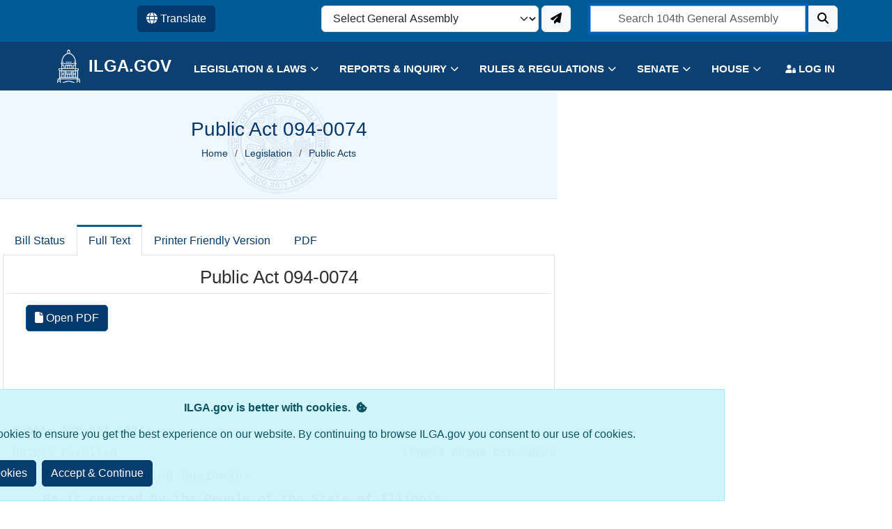

--- FILE ---
content_type: text/html; charset=utf-8
request_url: https://ilga.gov/Legislation/publicacts/view/094-0074
body_size: 18454
content:
<!DOCTYPE html>
<html lang="en">
<head id="Head1">
    <meta name="viewport" content="width=device-width, initial-scale=1.0" />
    <meta http-equiv="content-type" content="text/html;charset=utf-8" />
    <meta http-equiv="X-UA-Compatible" content="IE=Edge" />
    <meta charset="utf-8" />
    <meta charset="UTF-8">
    <!-- Meta Description -->
    <meta name="description" content="Welcome to the official government website of the Illinois General Assembly">
    <meta name="contactName" content="Legislative Information System">
    <meta name="contactOrganization" content="LIS Staff Services">
    <meta name="contactStreetAddress1" content="705 Stratton Office Building">
    <meta name="contactCity" content="Springfield">
    <meta name="contactZipcode" content="62706">
    <meta name="contactNetworkAddress" content="webmaster@ilga.gov">
    <meta name="contactPhoneNumber" content="217-782-3944">
    <meta name="contactFaxNumber" content="217-524-6059">
    <meta name="originatorJurisdiction" content="State Of Illinois">
    <meta name="originatorOffice" content="Illinois General Assembly">
    <meta name="originatorDepartment" content="Legislative Information System">
    <meta name="originatorDivision" content="Web Staff">
    <meta name="Classification" content="Government--State Government--Illinois General Assembly">
    <!-- Meta Keywords -->
    <meta name="keywords" content="Illinois General Assembly, legislation, public acts, Springfield, Illinois state government, Illinois State Legislators, government, official, House Bills, Senate Bills, Amendments">
    <!-- Meta Robots -->
    <meta name="robots" content="index, follow">
    <!-- Author -->
    <meta name="author" content="Legislative Information System">
    <!-- Open Graph Tags -->
    <meta property="og:title" content="Official government website of the Illinois General Assembly">
    <meta property="og:description" content="Welcome to the Official government website of the Illinois General Assembly">
    <meta property="og:type" content="website">
    <meta property="og:url" content="https://ilga.gov">
    <meta property="og:image" content="https://cdn.ilga.gov/assets/img/site/open_graph.png">
    <!-- Twitter Card Tags -->
    <meta name="twitter:card" content="summary_large_image">
    <meta name="twitter:title" content="Official Government Website of the Illinois General Assembly">
    <meta name="twitter:description" content="Official government website of the Illinois General Assembly">
    <meta name="twitter:image" content="https://cdn.ilga.gov/assets/img/site/open_graph.png">
    <!-- Canonical Tag -->
    <link rel="canonical" href="https://ilga.gov">
    <!-- Dublin Core Metadata -->
    <meta name="DC.title" content="Official Government Website of the Illinois General Assembly">
    <meta name="DC.creator" content="Legislative Information System">
    <meta name="DC.subject" content="Illinois General Assembly, legislation, public acts, Springfield, Illinois state government, Illinois State Legislators, government, official">
    <meta name="DC.description" content="Official government website of the Illinois General Assembly">
    <meta name="DC.publisher" content="Legislative Information System">
    <meta name="DC.date" content="2024-06-14">
    <meta name="DC.language" content="en">
    <!-- End Meta -->
    <title>Illinois General Assembly - Public Act 094-0074</title>
    <link rel="apple-touch-icon-precomposed" href="/apple-touch-icon-precomposed.png">
    <link rel="apple-touch-icon" href="/apple-touch-icon.png">

    <link rel="shortcut icon" type="image/x-icon" href="https://cdn.ilga.gov/assets/img/site/favicon.ico" />
    <link rel="stylesheet" href="https://cdn.ilga.gov/assets/css/bootstrap/bootstrap-4.6.2-dist/css/bootstrap.min.css" />
    <script src="https://cdn.ilga.gov/assets/js/jquery/jquery.min.js"></script>
    <script src="https://cdn.ilga.gov/assets/js/jquery/popper.min.js"></script>
    <script src="https://cdn.ilga.gov/assets/js/bootstrap/bootstrap.min.js"></script>
    <link href="https://cdn.ilga.gov/assets/css/bootstrap/misc/bootstrap-table.min.css" rel="stylesheet">
    <link href="https://cdn.ilga.gov/assets/css/bootstrap/misc/bootstrap-table-filter-control.min.css" rel="stylesheet">
    <script src="https://cdn.ilga.gov/assets/js/fontawesome/fa.js"></script>
    <script src="https://cdn.ilga.gov/assets/js/jquery/js.cookie.min.js"></script>
    <!-- Bootstrap Datepicker CSS -->
    <link rel="stylesheet" href="https://cdn.ilga.gov/assets/css/bootstrap/bootstrap-4.6.2-dist/css/bootstrap-datepicker.min.css">
    <!-- Bootstrap Datepicker JavaScript -->
    <script src="https://cdn.ilga.gov/assets/js/bootstrap/bootstrap-datepicker.min.js"></script>
    <!-- aos, bootstrap icons, swiper CSS -->
    <link href="https://cdn.ilga.gov/assets/css/aos/aos.css" rel="stylesheet">
    <link href="https://cdn.ilga.gov/assets/css/swiper/swiper-bundle.min.css" rel="stylesheet">
    <script src="https://cdn.ilga.gov/assets/js/bootstrap/bootstrap-table.min.js"></script>
    <script src="https://cdn.ilga.gov/assets/js/bootstrap/bootstrap-table-filter-control.min.js"></script>
    <!-- Bootstrap Typeahead library -->
    <script src="https://cdn.ilga.gov/assets/js/typehead.bundle.js"></script>
    <script src="https://cdn.ilga.gov/assets/js/bootstrap/bootstrap3-typeahead.min.js"></script>
    <!-- GAID Cookie -->
    <script src="https://cdn.ilga.gov/assets/js/gacookie.js"></script>
    <!-- Load jQuery Validation plugin -->
    <script src="https://cdn.ilga.gov/assets/js/jquery/jquery.validate.min.js"></script>
    <!-- Flags CSS -->
    <link rel="stylesheet" href="https://cdn.ilga.gov/assets/css/bootstrap/misc/flag-icon.min.css">

    <!-- ILGA main CSS -->
    <link rel="stylesheet" href="https://cdn.ilga.gov/main.css" />

    <!-- Print CSS -->
    <link rel="stylesheet" media="print" href="https://cdn.ilga.gov/assets/css/print.css" />

    
    <script type="text/javascript">
        function googleTranslateElementInit() {
            new google.translate.TranslateElement({ pageLanguage: 'en' }, 'google_translate_element');
        }
    </script>
    <script type="text/javascript" src="//translate.google.com/translate_a/element.js?cb=googleTranslateElementInit"></script>
    <style>
        .dropdown-menu-scrollable {
            max-height: 200px;
            overflow-y: auto;
        }
        /* Ensure all links within the .footerLink class are white */
        .footerLink a,
        .footerLink a:link,
        .footerLink a:visited,
        .footerLink a:hover,
        .footerLink a:active {
            color: white !important;
            text-decoration: underline;
        }
    </style>

</head>
<body>
    <!-- Google Translate Element -->
    <div b-0yw6sxot5c id="google_translate_element" style="display:none;"></div>
    <!-- Translate Modal -->
    <div b-0yw6sxot5c class="modal fade mt-4" id="languageModal" data-backdrop="static" tabindex="-1" role="dialog" aria-labelledby="languageModalLabel" aria-hidden="true">
        <div b-0yw6sxot5c class="modal-dialog" role="document">
            <div b-0yw6sxot5c class="modal-content">
                <div b-0yw6sxot5c class="modal-header">
                    <h5 b-0yw6sxot5c class="modal-title" id="languageModalLabel">Select Language</h5>
                    <button b-0yw6sxot5c type="button" class="close" data-dismiss="modal" aria-label="Close">
                        <span b-0yw6sxot5c aria-hidden="true">&times;</span>
                    </button>
                </div>
                <div b-0yw6sxot5c class="modal-body">
                    <p b-0yw6sxot5c>The Illinois General Assembly offers the Google Translate™ service for visitor convenience. In no way should it be considered accurate as to the translation of any content herein.</p>
                    <p b-0yw6sxot5c>Visitors of the Illinois General Assembly website are encouraged to use other translation services available on the internet.</p>
                    <p b-0yw6sxot5c>The English language version is always the official and authoritative version of this website.</p>
                    <p b-0yw6sxot5c>NOTE: To return to the original English language version, select the "Show Original" button on the Google Translate™ menu bar at the top of the window.</p>
                    <div b-0yw6sxot5c class="dropdownx">
                        <button b-0yw6sxot5c class="btn btn-secondary dropdown-toggle" type="button" id="languageDropdownMenuButton" data-toggle="dropdown">
                            <i b-0yw6sxot5c class="fas fa-globe"></i> Choose Language
                        </button>
                        <div b-0yw6sxot5c class="languageDropDownDiv dropdown-menu dropdown-menu-scrollable" aria-labelledby="languageDropdownMenuButton">
                            <a b-0yw6sxot5c class="dropdown-item" href="#" data-lang="en">
                                <span b-0yw6sxot5c class="flag-icon flag-icon-us"></span> English
                            </a>
                            <a b-0yw6sxot5c class="dropdown-item" href="#" data-lang="af">
                                <span b-0yw6sxot5c class="flag-icon flag-icon-za"></span> Afrikaans
                            </a>
                            <a b-0yw6sxot5c class="dropdown-item" href="#" data-lang="sq">
                                <span b-0yw6sxot5c class="flag-icon flag-icon-al"></span> Albanian
                            </a>
                            <a b-0yw6sxot5c class="dropdown-item" href="#" data-lang="ar">
                                <span b-0yw6sxot5c class="flag-icon flag-icon-ae"></span> Arabic
                            </a>
                            <a b-0yw6sxot5c class="dropdown-item" href="#" data-lang="hy">
                                <span b-0yw6sxot5c class="flag-icon flag-icon-am"></span> Armenian
                            </a>
                            <a b-0yw6sxot5c class="dropdown-item" href="#" data-lang="az">
                                <span b-0yw6sxot5c class="flag-icon flag-icon-az"></span> Azerbaijani
                            </a>
                            <a b-0yw6sxot5c class="dropdown-item" href="#" data-lang="eu">
                                <span b-0yw6sxot5c class="flag-icon flag-icon-eu"></span> Basque
                            </a>
                            <a b-0yw6sxot5c class="dropdown-item" href="#" data-lang="bn">
                                <span b-0yw6sxot5c class="flag-icon flag-icon-bd"></span> Bengali
                            </a>
                            <a b-0yw6sxot5c class="dropdown-item" href="#" data-lang="bs">
                                <span b-0yw6sxot5c class="flag-icon flag-icon-ba"></span> Bosnian
                            </a>
                            <a b-0yw6sxot5c class="dropdown-item" href="#" data-lang="ca">
                                <span b-0yw6sxot5c class="flag-icon flag-icon-es"></span> Catalan
                            </a>
                            <a b-0yw6sxot5c class="dropdown-item" href="#" data-lang="hr">
                                <span b-0yw6sxot5c class="flag-icon flag-icon-hr"></span> Croatian
                            </a>
                            <a b-0yw6sxot5c class="dropdown-item" href="#" data-lang="cs">
                                <span b-0yw6sxot5c class="flag-icon flag-icon-cz"></span> Czech
                            </a>
                            <a b-0yw6sxot5c class="dropdown-item" href="#" data-lang="da">
                                <span b-0yw6sxot5c class="flag-icon flag-icon-dk"></span> Danish
                            </a>
                            <a b-0yw6sxot5c class="dropdown-item" href="#" data-lang="nl">
                                <span b-0yw6sxot5c class="flag-icon flag-icon-nl"></span> Dutch
                            </a>
                            <a b-0yw6sxot5c class="dropdown-item" href="#" data-lang="eo">
                                <span b-0yw6sxot5c class="flag-icon flag-icon-eo"></span> Esperanto
                            </a>
                            <a b-0yw6sxot5c class="dropdown-item" href="#" data-lang="et">
                                <span b-0yw6sxot5c class="flag-icon flag-icon-ee"></span> Estonian
                            </a>
                            <a b-0yw6sxot5c class="dropdown-item" href="#" data-lang="tl">
                                <span b-0yw6sxot5c class="flag-icon flag-icon-ph"></span> Filipino
                            </a>
                            <a b-0yw6sxot5c class="dropdown-item" href="#" data-lang="fi">
                                <span b-0yw6sxot5c class="flag-icon flag-icon-fi"></span> Finnish
                            </a>
                            <a b-0yw6sxot5c class="dropdown-item" href="#" data-lang="fr">
                                <span b-0yw6sxot5c class="flag-icon flag-icon-fr"></span> French
                            </a>
                            <a b-0yw6sxot5c class="dropdown-item" href="#" data-lang="gl">
                                <span b-0yw6sxot5c class="flag-icon flag-icon-gl"></span> Galician
                            </a>
                            <a b-0yw6sxot5c class="dropdown-item" href="#" data-lang="ka">
                                <span b-0yw6sxot5c class="flag-icon flag-icon-ge"></span> Georgian
                            </a>
                            <a b-0yw6sxot5c class="dropdown-item" href="#" data-lang="de">
                                <span b-0yw6sxot5c class="flag-icon flag-icon-de"></span> German
                            </a>
                            <a b-0yw6sxot5c class="dropdown-item" href="#" data-lang="el">
                                <span b-0yw6sxot5c class="flag-icon flag-icon-gr"></span> Greek
                            </a>
                            <a b-0yw6sxot5c class="dropdown-item" href="#" data-lang="gu">
                                <span b-0yw6sxot5c class="flag-icon flag-icon-in"></span> Gujarati
                            </a>
                            <a b-0yw6sxot5c class="dropdown-item" href="#" data-lang="ht">
                                <span b-0yw6sxot5c class="flag-icon flag-icon-ht"></span> Haitian Creole
                            </a>
                            <a b-0yw6sxot5c class="dropdown-item" href="#" data-lang="ha">
                                <span b-0yw6sxot5c class="flag-icon flag-icon-ng"></span> Hausa
                            </a>
                            <a b-0yw6sxot5c class="dropdown-item" href="#" data-lang="haw">
                                <span b-0yw6sxot5c class="flag-icon flag-icon-us"></span> Hawaiian
                            </a>
                            <a b-0yw6sxot5c class="dropdown-item" href="#" data-lang="he">
                                <span b-0yw6sxot5c class="flag-icon flag-icon-il"></span> Hebrew
                            </a>
                            <a b-0yw6sxot5c class="dropdown-item" href="#" data-lang="hi">
                                <span b-0yw6sxot5c class="flag-icon flag-icon-in"></span> Hindi
                            </a>
                            <a b-0yw6sxot5c class="dropdown-item" href="#" data-lang="hu">
                                <span b-0yw6sxot5c class="flag-icon flag-icon-hu"></span> Hungarian
                            </a>
                            <a b-0yw6sxot5c class="dropdown-item" href="#" data-lang="is">
                                <span b-0yw6sxot5c class="flag-icon flag-icon-is"></span> Icelandic
                            </a>
                            <a b-0yw6sxot5c class="dropdown-item" href="#" data-lang="id">
                                <span b-0yw6sxot5c class="flag-icon flag-icon-id"></span> Indonesian
                            </a>
                            <a b-0yw6sxot5c class="dropdown-item" href="#" data-lang="ia">
                                <span b-0yw6sxot5c class="flag-icon flag-icon-ia"></span> Interlingua
                            </a>
                            <a b-0yw6sxot5c class="dropdown-item" href="#" data-lang="ie">
                                <span b-0yw6sxot5c class="flag-icon flag-icon-ie"></span> Interlingue
                            </a>
                            <a b-0yw6sxot5c class="dropdown-item" href="#" data-lang="iu">
                                <span b-0yw6sxot5c class="flag-icon flag-icon-iu"></span> Inuktitut
                            </a>
                            <a b-0yw6sxot5c class="dropdown-item" href="#" data-lang="ga">
                                <span b-0yw6sxot5c class="flag-icon flag-icon-ie"></span> Irish
                            </a>
                            <a b-0yw6sxot5c class="dropdown-item" href="#" data-lang="it">
                                <span b-0yw6sxot5c class="flag-icon flag-icon-it"></span> Italian
                            </a>
                            <a b-0yw6sxot5c class="dropdown-item" href="#" data-lang="ja">
                                <span b-0yw6sxot5c class="flag-icon flag-icon-jp"></span> Japanese
                            </a>
                            <a b-0yw6sxot5c class="dropdown-item" href="#" data-lang="jw">
                                <span b-0yw6sxot5c class="flag-icon flag-icon-id"></span> Javanese
                            </a>
                            <a b-0yw6sxot5c class="dropdown-item" href="#" data-lang="kn">
                                <span b-0yw6sxot5c class="flag-icon flag-icon-in"></span> Kannada
                            </a>
                            <a b-0yw6sxot5c class="dropdown-item" href="#" data-lang="km">
                                <span b-0yw6sxot5c class="flag-icon flag-icon-kh"></span> Khmer
                            </a>
                            <a b-0yw6sxot5c class="dropdown-item" href="#" data-lang="ko">
                                <span b-0yw6sxot5c class="flag-icon flag-icon-kr"></span> Korean
                            </a>
                            <a b-0yw6sxot5c class="dropdown-item" href="#" data-lang="la">
                                <span b-0yw6sxot5c class="flag-icon flag-icon-vat"></span> Latin
                            </a>
                            <a b-0yw6sxot5c class="dropdown-item" href="#" data-lang="lv">
                                <span b-0yw6sxot5c class="flag-icon flag-icon-lv"></span> Latvian
                            </a>
                            <a b-0yw6sxot5c class="dropdown-item" href="#" data-lang="lt">
                                <span b-0yw6sxot5c class="flag-icon flag-icon-lt"></span> Lithuanian
                            </a>
                            <a b-0yw6sxot5c class="dropdown-item" href="#" data-lang="lb">
                                <span b-0yw6sxot5c class="flag-icon flag-icon-lu"></span> Luxembourgish
                            </a>
                            <a b-0yw6sxot5c class="dropdown-item" href="#" data-lang="mk">
                                <span b-0yw6sxot5c class="flag-icon flag-icon-mk"></span> Macedonian
                            </a>
                            <a b-0yw6sxot5c class="dropdown-item" href="#" data-lang="mg">
                                <span b-0yw6sxot5c class="flag-icon flag-icon-mg"></span> Malagasy
                            </a>
                            <a b-0yw6sxot5c class="dropdown-item" href="#" data-lang="ml">
                                <span b-0yw6sxot5c class="flag-icon flag-icon-in"></span> Malayalam
                            </a>
                            <a b-0yw6sxot5c class="dropdown-item" href="#" data-lang="mt">
                                <span b-0yw6sxot5c class="flag-icon flag-icon-mt"></span> Maltese
                            </a>
                            <a b-0yw6sxot5c class="dropdown-item" href="#" data-lang="mi">
                                <span b-0yw6sxot5c class="flag-icon flag-icon-nz"></span> Maori
                            </a>
                            <a b-0yw6sxot5c class="dropdown-item" href="#" data-lang="mr">
                                <span b-0yw6sxot5c class="flag-icon flag-icon-in"></span> Marathi
                            </a>
                            <a b-0yw6sxot5c class="dropdown-item" href="#" data-lang="my">
                                <span b-0yw6sxot5c class="flag-icon flag-icon-mm"></span> Myanmar
                            </a>
                            <a b-0yw6sxot5c class="dropdown-item" href="#" data-lang="ne">
                                <span b-0yw6sxot5c class="flag-icon flag-icon-np"></span> Nepali
                            </a>
                            <a b-0yw6sxot5c class="dropdown-item" href="#" data-lang="no">
                                <span b-0yw6sxot5c class="flag-icon flag-icon-no"></span> Norwegian
                            </a>
                            <a b-0yw6sxot5c class="dropdown-item" href="#" data-lang="or">
                                <span b-0yw6sxot5c class="flag-icon flag-icon-in"></span> Odia
                            </a>
                            <a b-0yw6sxot5c class="dropdown-item" href="#" data-lang="ps">
                                <span b-0yw6sxot5c class="flag-icon flag-icon-af"></span> Pashto
                            </a>
                            <a b-0yw6sxot5c class="dropdown-item" href="#" data-lang="pa">
                                <span b-0yw6sxot5c class="flag-icon flag-icon-in"></span> Punjabi
                            </a>
                            <a b-0yw6sxot5c class="dropdown-item" href="#" data-lang="ro">
                                <span b-0yw6sxot5c class="flag-icon flag-icon-ro"></span> Romanian
                            </a>
                            <a b-0yw6sxot5c class="dropdown-item" href="#" data-lang="ru">
                                <span b-0yw6sxot5c class="flag-icon flag-icon-ru"></span> Russian
                            </a>
                            <a b-0yw6sxot5c class="dropdown-item" href="#" data-lang="sm">
                                <span b-0yw6sxot5c class="flag-icon flag-icon-sm"></span> Samoan
                            </a>
                            <a b-0yw6sxot5c class="dropdown-item" href="#" data-lang="sg">
                                <span b-0yw6sxot5c class="flag-icon flag-icon-sg"></span> Sango
                            </a>
                            <a b-0yw6sxot5c class="dropdown-item" href="#" data-lang="sa">
                                <span b-0yw6sxot5c class="flag-icon flag-icon-in"></span> Sanskrit
                            </a>
                            <a b-0yw6sxot5c class="dropdown-item" href="#" data-lang="sc">
                                <span b-0yw6sxot5c class="flag-icon flag-icon-it"></span> Sardinian
                            </a>
                            <a b-0yw6sxot5c class="dropdown-item" href="#" data-lang="sd">
                                <span b-0yw6sxot5c class="flag-icon flag-icon-pk"></span> Sindhi
                            </a>
                            <a b-0yw6sxot5c class="dropdown-item" href="#" data-lang="si">
                                <span b-0yw6sxot5c class="flag-icon flag-icon-lk"></span> Sinhala
                            </a>
                            <a b-0yw6sxot5c class="dropdown-item" href="#" data-lang="sk">
                                <span b-0yw6sxot5c class="flag-icon flag-icon-sk"></span> Slovak
                            </a>
                            <a b-0yw6sxot5c class="dropdown-item" href="#" data-lang="sl">
                                <span b-0yw6sxot5c class="flag-icon flag-icon-si"></span> Slovenian
                            </a>
                            <a b-0yw6sxot5c class="dropdown-item" href="#" data-lang="so">
                                <span b-0yw6sxot5c class="flag-icon flag-icon-so"></span> Somali
                            </a>
                            <a b-0yw6sxot5c class="dropdown-item" href="#" data-lang="st">
                                <span b-0yw6sxot5c class="flag-icon flag-icon-za"></span> Southern Sotho
                            </a>
                            <a b-0yw6sxot5c class="dropdown-item" href="#" data-lang="es">
                                <span b-0yw6sxot5c class="flag-icon flag-icon-es"></span> Spanish
                            </a>
                            <a b-0yw6sxot5c class="dropdown-item" href="#" data-lang="su">
                                <span b-0yw6sxot5c class="flag-icon flag-icon-id"></span> Sundanese
                            </a>
                            <a b-0yw6sxot5c class="dropdown-item" href="#" data-lang="sw">
                                <span b-0yw6sxot5c class="flag-icon flag-icon-ke"></span> Swahili
                            </a>
                            <a b-0yw6sxot5c class="dropdown-item" href="#" data-lang="sv">
                                <span b-0yw6sxot5c class="flag-icon flag-icon-se"></span> Swedish
                            </a>
                            <a b-0yw6sxot5c class="dropdown-item" href="#" data-lang="ta">
                                <span b-0yw6sxot5c class="flag-icon flag-icon-in"></span> Tamil
                            </a>
                            <a b-0yw6sxot5c class="dropdown-item" href="#" data-lang="te">
                                <span b-0yw6sxot5c class="flag-icon flag-icon-in"></span> Telugu
                            </a>
                            <a b-0yw6sxot5c class="dropdown-item" href="#" data-lang="th">
                                <span b-0yw6sxot5c class="flag-icon flag-icon-th"></span> Thai
                            </a>
                            <a b-0yw6sxot5c class="dropdown-item" href="#" data-lang="ti">
                                <span b-0yw6sxot5c class="flag-icon flag-icon-er"></span> Tigrinya
                            </a>
                            <a b-0yw6sxot5c class="dropdown-item" href="#" data-lang="to">
                                <span b-0yw6sxot5c class="flag-icon flag-icon-to"></span> Tonga
                            </a>
                            <a b-0yw6sxot5c class="dropdown-item" href="#" data-lang="tr">
                                <span b-0yw6sxot5c class="flag-icon flag-icon-tr"></span> Turkish
                            </a>
                            <a b-0yw6sxot5c class="dropdown-item" href="#" data-lang="uk">
                                <span b-0yw6sxot5c class="flag-icon flag-icon-ua"></span> Ukrainian
                            </a>
                            <a b-0yw6sxot5c class="dropdown-item" href="#" data-lang="ur">
                                <span b-0yw6sxot5c class="flag-icon flag-icon-pk"></span> Urdu
                            </a>
                            <a b-0yw6sxot5c class="dropdown-item" href="#" data-lang="vi">
                                <span b-0yw6sxot5c class="flag-icon flag-icon-vn"></span> Vietnamese
                            </a>
                            <a b-0yw6sxot5c class="dropdown-item" href="#" data-lang="cy">
                                <span b-0yw6sxot5c class="flag-icon flag-icon-gb"></span> Welsh
                            </a>
                            <a b-0yw6sxot5c class="dropdown-item" href="#" data-lang="xh">
                                <span b-0yw6sxot5c class="flag-icon flag-icon-za"></span> Xhosa
                            </a>
                            <a b-0yw6sxot5c class="dropdown-item" href="#" data-lang="yi">
                                <span b-0yw6sxot5c class="flag-icon flag-icon-us"></span> Yiddish
                            </a>
                            <a b-0yw6sxot5c class="dropdown-item" href="#" data-lang="yo">
                                <span b-0yw6sxot5c class="flag-icon flag-icon-ng"></span> Yoruba
                            </a>
                            <a b-0yw6sxot5c class="dropdown-item" href="#" data-lang="zu">
                                <span b-0yw6sxot5c class="flag-icon flag-icon-za"></span> Zulu
                            </a>
                        </div>
                        <div b-0yw6sxot5c class="mt-4">
                            Powered by <span b-0yw6sxot5c style="white-space: nowrap"><a b-0yw6sxot5c class="goog-logo-link" href="https://translate.google.com" target="_blank"><img b-0yw6sxot5c width="37" height="14" style="padding-right: 3px;" alt="Google Translate" src="https://www.gstatic.com/images/branding/googlelogo/1x/googlelogo_color_42x16dp.png">Translate</a></span>
                        </div>
                    </div>
                </div>
                <div b-0yw6sxot5c class="modal-footer">
                    <button b-0yw6sxot5c type="button" class="btn btn-secondary" data-dismiss="modal">Close</button>
                </div>
            </div>
        </div>
    </div>
    <div b-0yw6sxot5c id="chat-container">
        <div b-0yw6sxot5c id="chat-header">
            <h5 b-0yw6sxot5c>ILGA.gov Virtual Assistant</h5>
            <i b-0yw6sxot5c id="close-chat" class="fa fa-times fa-2x" onclick="toggleChat()"></i>
        </div>
        <div b-0yw6sxot5c id="chat-content">
            <div b-0yw6sxot5c class="chat-message d-flex">
                <i b-0yw6sxot5c class="fa-solid fa-comment-dots mt-1 mr-2"></i>
                <p b-0yw6sxot5c>I'm your ILGA.gov Virtual Assistant. Ask me about legislation, bill status, and more.</p>
            </div>
        </div>
        <div b-0yw6sxot5c id="user-input">
            <input b-0yw6sxot5c type="text" id="message-input" placeholder="Type your virtual agent question here...">
            <button b-0yw6sxot5c class="button" onclick="sendMessage()">Send</button>
        </div>
    </div>
    <div b-0yw6sxot5c id="sticky-header" class="noprint m-0 p-0">
        <!-- ======= Large Screen Top Bar ======= -->
        <section b-0yw6sxot5c id="topbar" class="d-none d-lg-block">
            <div b-0yw6sxot5c class="container p-2 align-items-center">
                <div b-0yw6sxot5c class="row">
                    <div b-0yw6sxot5c class="col-4 justify-content-between">
                        <!-- Globe Button -->
                        <button b-0yw6sxot5c class="btn btn-secondary text-nowrap flex-fill me-2" data-toggle="modal" id="desktopChangeLanguageButton" data-target="#languageModal" style="white-space: nowrap; flex-shrink: 1;">
                            <i b-0yw6sxot5c class="fas fa-globe"></i>
                            <span b-0yw6sxot5c class="d-none d-xl-inline">Translate</span>
                        </button>

                    </div>

                    <div b-0yw6sxot5c class="col-sm-4 text-center">
                        <div b-0yw6sxot5c class="form-group form-group-md d-flex">
                            <select b-0yw6sxot5c name="selectILGA" id="selectILGA" class="form-select">
                                <!-- Options will be dynamically added here using jQuery -->
                            </select>
                            <button b-0yw6sxot5c id="btnUpdateILGA" type="button" class="btn btn-default btn-light ml-1" aria-label="Update ILGA">
                                <i b-0yw6sxot5c class="fa fa-paper-plane" aria-hidden="true"></i>
                            </button>
                        </div>
                    </div>

                    <div b-0yw6sxot5c class="col-4">
                        <div b-0yw6sxot5c id="account-search-bar" class="text-right typeaheaddiv noprint">
                            <div b-0yw6sxot5c class="input-group input-group-md">
                                <input b-0yw6sxot5c type="hidden" name="ddlSearchOptions" id="ddlSearchOptions" value="LEGIS" />
                                <input b-0yw6sxot5c name="ctl00$TextSearch" style="margin-left:4px; width: 50%;" type="text" id="TextSearch" autofocus class="form-control text-center gcse-searchbox-only" data-resultsUrl="/home/google" aria-label="Text search box" role="search" />
                                <button b-0yw6sxot5c id="btnSearch" type="button" class="btn btn-default btn-light ml-1" aria-label="Search">
                                    <i b-0yw6sxot5c class="fa fa-search" aria-hidden="true"></i>
                                </button>
                            </div>
                        </div>
                    </div>
                </div>
            </div>
        </section>
        <!-- ======= Header ======= -->
        <header b-0yw6sxot5c id="header" class="d-flex align-items-center">
            <div b-0yw6sxot5c class="container d-flex align-items-center text-uppercase justify-content-between">
                <div b-0yw6sxot5c class="logo text-left">
                    <a href="/"><img b-0yw6sxot5c src="https://cdn.ilga.gov/assets/img/site/white_capitol.png" /><span b-0yw6sxot5c>ILGA.GOV</span></a>
                </div>
                <div b-0yw6sxot5c class="d-block d-lg-none pr-4 ml-1 no-wrap" style="padding-top: 7px;">
                    <button b-0yw6sxot5c class="btn btn-secondary text-nowrap me-2" data-toggle="modal" id="mobileChangeLanguageButton" data-target="#languageModal"><i b-0yw6sxot5c class="fas fa-globe"></i></button>
                </div>
                <nav b-0yw6sxot5c id="navbar" class="navbar" style="padding-top: 7px;">
                    <ul b-0yw6sxot5c>
                        <li b-0yw6sxot5c id="mobileGaDiv" class="p-2 align-items-center d-block d-lg-none border-bottom">
                            <div b-0yw6sxot5c class="input-group input-group-md">
                                <select b-0yw6sxot5c name="selectMobileILGA" id="selectMobileILGA" class="form-control">
                                    <!-- Options will be dynamically added here using jQuery -->
                                </select>
                                <button b-0yw6sxot5c id="btnMobileUpdateILGA" type="button" class="btn btn-default btn-ilga ml-1" aria-label="Update ILGA">
                                    <i b-0yw6sxot5c class="fa fa-paper-plane" aria-hidden="true"></i>
                                </button>
                            </div>
                        </li>
                        <li b-0yw6sxot5c class="dropdown">
                            <a b-0yw6sxot5c href="/Legislation" role="button" data-toggle="dropdown" aria-haspopup="true" aria-expanded="false">
                                <span b-0yw6sxot5c>LEGISLATION &amp; LAWS</span> <i b-0yw6sxot5c class="fa fa-chevron-down"></i>
                            </a>
                            <ul b-0yw6sxot5c>
                                <li b-0yw6sxot5c><a b-0yw6sxot5c href="/Legislation">Bills & Resolutions</a></li>
                                <li b-0yw6sxot5c><a b-0yw6sxot5c href="/Legislation/PublicActs">Public Acts</a></li>
                                <li b-0yw6sxot5c><a href="/Legislation/ILCS/Chapters">Illinois Compiled Statutes</a></li>
                                <li b-0yw6sxot5c><a href="/documents/commission/lrb/conmain.htm" target="_blank">Illinois Constitution</a></li>
                                <li b-0yw6sxot5c><a href="/Search?q=&base=Legis">Search Legislation</a></li>
                                <li b-0yw6sxot5c><a b-0yw6sxot5c href="/Legislation/Glossary">Glossary</a></li>
                                <li b-0yw6sxot5c><a href="/Guide">Guide</a></li>
                            </ul>
                        </li>
                        <li b-0yw6sxot5c class="dropdown">
                            <a href="/Reports" role="button" data-toggle="dropdown" aria-haspopup="true" aria-expanded="false">
                                <span b-0yw6sxot5c>Reports &amp; Inquiry</span> <i b-0yw6sxot5c class="fa fa-chevron-down"></i>
                            </a>
                            <ul b-0yw6sxot5c>
                                <li b-0yw6sxot5c><a href="/Reports">Legislative Reports</a></li>
                                <li b-0yw6sxot5c><a href="/Reports/SpecialReports">Special Reports</a></li>
                                <li b-0yw6sxot5c><a href="/ftp/" target="_blank">FTP Site</a></li>
                                <li b-0yw6sxot5c><a href="/members/FindMyLegislator">Legislator Lookup</a></li>
                                <li b-0yw6sxot5c><a href="/directory">Capitol Complex Phone Numbers</a></li>
                            </ul>
                        </li>
                        <li b-0yw6sxot5c class="dropdown">
                            <a b-0yw6sxot5c href="#" role="button" data-toggle="dropdown" aria-haspopup="true" aria-expanded="false">
                                <span b-0yw6sxot5c>Rules &amp; Regulations</span> <i b-0yw6sxot5c class="fa fa-chevron-down"></i>
                            </a>
                            <ul b-0yw6sxot5c>
                                <li b-0yw6sxot5c><a b-0yw6sxot5c href="http://www.cyberdriveillinois.com/departments/index/register/home.html" target="_blank">Illinois Register</a></li>
                                <li b-0yw6sxot5c><a b-0yw6sxot5c href="/agencies/JCAR/AdminCode">Administrative Rules</a></li>
                            </ul>
                        </li>
                        <li b-0yw6sxot5c class="dropdown">
                            <a b-0yw6sxot5c href="/Senate/Members" role="button" data-toggle="dropdown" aria-haspopup="true" aria-expanded="false">
                                <span b-0yw6sxot5c>Senate</span> <i b-0yw6sxot5c class="fa fa-chevron-down"></i>
                            </a>
                            <ul b-0yw6sxot5c>
                                <li b-0yw6sxot5c>
                                    <a b-0yw6sxot5c href="/Senate/Members">Members</a>
                                </li>
                                <li b-0yw6sxot5c><a b-0yw6sxot5c href="/Senate/Schedules">Schedules</a></li>
                                <li b-0yw6sxot5c><a b-0yw6sxot5c href="/Senate/Committees">Committees</a></li>
                                        <li b-0yw6sxot5c><a b-0yw6sxot5c href="/Uploads/Testimony/Senate/Remote Legislative Hearing Process 104th GA.pdf" target="_blank">&nbsp;Request for Remote Testimony</a></li>
                                <li b-0yw6sxot5c><a b-0yw6sxot5c href="/Senate/Journals">Journals</a></li>
                                <li b-0yw6sxot5c><a b-0yw6sxot5c href="/Senate/Transcripts">Transcripts</a></li>
                                <li b-0yw6sxot5c><a b-0yw6sxot5c href="/Senate/Rules">Rules</a></li>
                                <li b-0yw6sxot5c><a b-0yw6sxot5c href="/Senate/AudioVideo">Audio/Video</a></li>
                                <li b-0yw6sxot5c><a href="/Documents/senate/FOIA.pdf" target="_blank">FOIA Information</a></li>
                                <li b-0yw6sxot5c><a href="/EmploymentOpportunities">Senate Employment Opportunities</a></li>
                                <li b-0yw6sxot5c><a href="/Documents/senate/SenateMediaGuidelines.pdf" target="_blank">Media Guidelines</a></li>
                            </ul>
                        </li>
                        <li b-0yw6sxot5c class="dropdown">
                            <a b-0yw6sxot5c href="/House/Members" role="button" data-toggle="dropdown" aria-haspopup="true" aria-expanded="false">
                                <span b-0yw6sxot5c>House</span> <i b-0yw6sxot5c class="fa fa-chevron-down"></i>
                            </a>
                            <ul b-0yw6sxot5c>
                                <li b-0yw6sxot5c>
                                    <a b-0yw6sxot5c href="/House/Members">Members</a>
                                </li>
                                <li b-0yw6sxot5c><a b-0yw6sxot5c href="/House/Schedules">Schedules</a></li>
                                <li b-0yw6sxot5c><a b-0yw6sxot5c href="/House/Committees">Committees</a></li>
                                        <li b-0yw6sxot5c><a b-0yw6sxot5c href="/Uploads/Testimony/House/Remote_Committee_Hearing_Process_February2025.pdf" target="_blank">&nbsp;Submit testimony for House Committees</a></li>
                                <li b-0yw6sxot5c><a b-0yw6sxot5c href="/House/Journals">Journals</a></li>
                                <li b-0yw6sxot5c><a b-0yw6sxot5c href="/House/Transcripts">Transcripts</a></li>
                                <li b-0yw6sxot5c><a b-0yw6sxot5c href="/House/Rules">Rules</a></li>
                                <li b-0yw6sxot5c><a b-0yw6sxot5c href="/House/AudioVideo">Audio/Video</a></li>
                                <li b-0yw6sxot5c><a href="/Documents/house/FOIA.pdf" target="_blank">FOIA Information</a></li>
                                <li b-0yw6sxot5c><a href="/EmploymentOpportunities">House Employment Opportunities</a></li>
                            </ul>
                        </li>
                            <li b-0yw6sxot5c><a b-0yw6sxot5c class="nav-link" href="/Account/Login"><i b-0yw6sxot5c class="fa fa-user-lock" aria-hidden="true"></i><span b-0yw6sxot5c class="d-none d-xl-inline">&nbsp;Log In</span></a></li>
                    </ul>
                    <i b-0yw6sxot5c class="fa fa-bars mobile-nav-toggle"></i>
                </nav>
            </div>
        </header>
        <!-- End Header -->
    </div>
    <!-- Mobile Search -->
    <section b-0yw6sxot5c id="mobileTopbar" class="d-block d-lg-none">
        <div b-0yw6sxot5c class="p-2 align-items-center mobile-only-search">
            <div b-0yw6sxot5c class="input-group input-group-md pr-1 noprint">
                <input b-0yw6sxot5c type="hidden" name="ddlMobileSearchOptions" id="ddlMobileSearchOptions" value="LEGIS" />
                <input b-0yw6sxot5c name="MobileTextSearch" style="margin-left:4px; width: 50%;" type="text" id="MobileTextSearch" placeholder="" class="form-control text-center gcse-searchbox-only" data-resultsUrl="/home/google" aria-label="Text search box" role="search" />
                <button b-0yw6sxot5c id="btnMobileSearch" type="button" class="btn btn-default btn-dark ml-1 opacity-25" aria-label="Search">
                    <i b-0yw6sxot5c class="fa fa-search" aria-hidden="true"></i>
                </button>
            </div>
        </div>
    </section>
    <!-- End Mobile Search -->
    
    <main b-0yw6sxot5c id="main-content" role="main">
            <!-- ======= Breadcrumbs ======= -->
            <section b-0yw6sxot5c id="breadcrumbs" class="noprint breadcrumbs text-center border-bottom" style="background-image: url('https://cdn.ilga.gov/assets/img/site/il_seal_blue.png');">
                <div b-0yw6sxot5c class="d-flex mx-auto justify-content-center">
                    <h2 b-0yw6sxot5c>Public Act 094-0074</h2>
                </div>
                <div b-0yw6sxot5c class="d-flex">
                    <ol b-0yw6sxot5c aria-label="breadcrumb" class="d-flex mx-auto justify-content-center">
                        
    <li><a href="/" class="active">Home</a></li>
    <li><a href="/legislation">Legislation</a></li>
    <li><a href="/legislation/PublicActs">Public Acts</a></li>

                    </ol>
                </div>
            </section>
            <!-- End Breadcrumbs -->
        
        <div b-0yw6sxot5c id="copyable-content">
            <section class="inner-page">
    <div class="container p-1">
        <div class="row">
            <div class="col-sm">
                <ul class="nav nav-tabs flex-column flex-sm-row" role="tablist">
                    <li class="nav-item">
                        <a id="tab-1" href="/Legislation/BillStatus?DocNum=1058&GAID=8&DocTypeID=HB&LegId=15761&SessionID=50" class="nav-link" role="tab">Bill Status</a>
                    </li>
                    <li class="nav-item">
                        <a id="tab-2" href="#" class="nav-link active" role="tab">Full Text</a>
                    </li>
                    <li class="nav-item">
                        <a id="tab-4" href="/Legislation/PublicActs/PrinterFriendly/094-0074" target="_blank" class="nav-link" role="tab">Printer Friendly Version</a>
                    </li>
                    <li class="nav-item">
                        <a id="tab-4" href="/Documents/Legislation/PublicActs/94/PDF/094-0074.pdf" target="_blank" class="nav-link" role="tab">PDF</a>
                    </li>
                </ul>
            </div>
        </div>
        <div id="content" class="tab-content p-3" role="tablist">
            <div class="row border-bottom">
                <div class="col-sm">
                    <h2>Public Act 094-0074</h2>
                </div>
            </div>
            <div class="row p-3">
                <div class="col-sm left-aligned-content">
                    <a href="/Documents/Legislation/PublicActs/94/PDF/094-0074.pdf" target="_blank" class="btn btn-primary">
                        <i class="fas fa-file"></i> Open PDF
                    </a>
                </div>
            </div>
            

            <div class="row p-3" translate="no">
                <div class="col-sm">
                    <div class="centered-container">
                        <div class="row">

                            <div class="col-sm left-aligned-content">
                                <div class="row">
                                    <div class="col-sm pl-lg-5" translate="no">
                                        <text class="ml-5 text-left fulltextLineHeight" id="billtextanchor">
                                            <!DOCTYPE html PUBLIC "-//W3C//DTD HTML 4.01 Transitional//EN"><html>
<head>

<style type="text/css">
								
								table.xsl	{ 	border-collapse: collapse;
												border: 0px solid black;
												font-family: "courier New";
												font-size: 10pt; }
										  						
								td.xsl		{ 	border-collapse: collapse;
												border: 0px solid black;
												padding-top: 0pt;
												padding-bottom: 0pt;
												padding-left: 0pt;
												padding-right: 0pt;
												font-family: "courier New"; 
												font-size: 10pt; }
												
								td.junk		{ 	width: 0%; }
								
								 
							
					
					
						body.xsl		{ 	text-align:center; }
						
					
						td.lineNum 		{ 	vertical-align: top; 
										  	text-align: right;
										  	font-family: "courier New"; 
										  	font-size: 10pt; }
							
						td.number 		{	width: 5%;
											vertical-align: top; 
										  	text-align: right;
										  	font-family: "Courier New", sans-serif;
										  	font-size: 10pt; }
						
						td.synopsis		{ 	border-collapse: collapse;
											border: 0px solid black;
											padding-top: 0pt;
											padding-bottom: 0pt;
											padding-left: 0pt;
											padding-right: 0pt;
											font-family: "courier New"; 
											font-size: 10pt; }
						
						td.rowsep		{ 	border-bottom: 1px solid black; }
											
						td.colsep		{ 	border-right: 1px solid black; }
											
						td.bothsep		{ 	border-right: 1px solid black;
										  	border-bottom: 1px solid black; }
	
						table.top		{ 	font-family: "Courier New", sans-serif;
									  	  	font-size: 10pt;
									  	  	border-top: 1px solid black; }
											
						table.bottom	{ 	font-family: "Courier New", sans-serif;
									  	  	font-size: 10pt;
									  	  	border-bottom: 1px solid black; }
											
						table.sides		{ 	font-family: "Courier New", sans-serif;
									  	  	font-size: 10pt;
									  	  	border-left: 1px solid black;
									  	  	border-right: 1px solid black; }
	
						table.all		{ 	font-family: "Courier New", sans-serif;
										  	font-size: 10pt;
									  	  	border-left: 1px solid black;
									  	  	border-right: 1px solid black;
									  	  	border-bottom: 1px solid black;
									  	  	border-top: 1px solid black; }				
	
						table.topbot	{ 	border-collapse: separate;
									  	  	border: outset 0pt;
										  	font-family: "Courier New", sans-serif;
									  	  	font-size: 10pt;
									  	  	border-top: 1px solid black;
									  	  	border-bottom: 1px solid black; }
					
						.sigline		{ 	text-align: left;
							 		 		vertical-align: bottom;
							 				padding-top: 3pt;
							 				padding: 0pt; }
							 				
						.siglinetext		{ 	text-align: left;
							 		 		vertical-align: top;
							 				padding-top: 3pt;
							 				padding: 0pt; }
							 				
						.sigtitle		{ 	text-align: left;
							 				vertical-align: top;
							 				padding: 0pt; }
							 				  
						.sigtitlenum		{ 	text-align: right;
							 				vertical-align: top;
							 				padding: 0pt; }
							
						.siglinenum		{ 	text-align: right;
							 				vertical-align: center;
							 				padding-top: 3pt;
							 				padding: 0pt; }
					</style>
<title>Public Act 0074 94TH GENERAL ASSEMBLY</title>
</head>
<body class="xsl"><table class="xsl" width="525"><pre>
<tr>
<td class="xsl" colspan="3">
<p>&nbsp;</p><br>&nbsp;</td>
</tr><code>
</code><code>
</code><code>
</code><tr>
<td class="xsl"><b>Public Act 094-0074</b><br>&nbsp;</td>
</tr></td></tr><tr><td class="xsl" colspan="3"><table class="xsl" width="100%">
<colgroup width="50%"></colgroup><colgroup width="50%"></colgroup>
<tr>
<td class="xsl" align="left">HB1058 Enrolled</td>
<td class="xsl" align="right">LRB094 06009 RXD 36069 b</td>
</tr>
</table></td></tr><tr><td class="xsl"><br><code>
</code></td></tr><tr><td class="xsl" ><code>&nbsp;&nbsp;&nbsp;&nbsp;</code><code>AN ACT concerning business.</code><code>
</code><br>&nbsp;</td></tr><tr><td class="xsl" ><code>&nbsp;&nbsp;&nbsp;&nbsp;</code><b><code>Be it enacted by the People of the State of Illinois,
 </code></b></td></tr><tr><td class="xsl" ><b><code>represented in the General Assembly:</code></b><code>
</code><code>
</code><br>&nbsp;</td></tr><tr><td class="xsl" ><code>&nbsp;&nbsp;&nbsp;&nbsp;</code><code>Section 5. </code><code>The Consumer Fraud and Deceptive Business </code></td></tr><tr><td class="xsl" ><code>Practices Act is amended  by changing Section 2MM as follows:</code><br>&nbsp;<code>
</code><code>
</code><code>
</code></td></tr><tr><td class="xsl" ><code>&nbsp;&nbsp;&nbsp;&nbsp;</code><code>(815 ILCS 505/2MM)</code><code>
</code><code>
</code><code>
</code></td></tr><tr><td class="xsl" ><code>&nbsp;&nbsp;&nbsp;&nbsp;</code><code>Sec. 2MM. </code><code>Verification of accuracy of credit reporting </code></td></tr><tr><td class="xsl" ><code>information used to
extend consumers credit </code><u><code>and security freeze </code></u></td></tr><tr><td class="xsl" ><u><code>on credit report for identity theft victims</code></u><code>.</code><code>
</code></td></tr><tr><td class="xsl" ><code>&nbsp;&nbsp;&nbsp;&nbsp;</code><code>(a) A credit card issuer who mails an offer or solicitation </code></td></tr><tr><td class="xsl" ><code>to apply for a
credit card and who receives a completed </code></td></tr><tr><td class="xsl" ><code>application in response to the offer
or
solicitation which </code></td></tr><tr><td class="xsl" ><code>lists an address that is not substantially the same as the
</code></td></tr><tr><td class="xsl" ><code>address on the offer or solicitation may not issue a credit </code></td></tr><tr><td class="xsl" ><code>card based on that
application until reasonable steps have been </code></td></tr><tr><td class="xsl" ><code>taken to verify the applicant's
change of address.</code><code>
</code></td></tr><tr><td class="xsl" ><code>&nbsp;&nbsp;&nbsp;&nbsp;</code><code>(b) Any person who uses a consumer credit report in </code></td></tr><tr><td class="xsl" ><code>connection with the
approval of credit based on the application </code></td></tr><tr><td class="xsl" ><code>for an extension of credit, and who
has received notification </code></td></tr><tr><td class="xsl" ><code>of a police report filed with a consumer reporting
agency that </code></td></tr><tr><td class="xsl" ><code>the applicant has been a victim of financial
identity theft, as </code></td></tr><tr><td class="xsl" ><code>defined in Section 16G-15 of the Criminal Code of 1961, may
not </code></td></tr><tr><td class="xsl" ><code>lend money or extend credit without taking reasonable steps to </code></td></tr><tr><td class="xsl" ><code>verify the
consumer's identity and confirm that the application </code></td></tr><tr><td class="xsl" ><code>for an extension of
credit
is not the result of financial </code></td></tr><tr><td class="xsl" ><code>identity theft.</code><code>
</code></td></tr><tr><td class="xsl" ><code>&nbsp;&nbsp;&nbsp;&nbsp;</code><u><code>(c) A consumer who has been the victim of identity theft </code></u></td></tr><tr><td class="xsl" ><u><code>may place a security freeze on his or her credit report by </code></u></td></tr><tr><td class="xsl" ><u><code>making a request in writing by certified mail to a consumer </code></u></td></tr><tr><td class="xsl" ><u><code>credit reporting agency with a valid copy of a police report, </code></u></td></tr><tr><td class="xsl" ><u><code>investigative report, or complaint that the consumer has filed </code></u></td></tr><tr><td class="xsl" ><u><code>with a law enforcement agency about unlawful use of his or her </code></u></td></tr></table><table class="xsl" width="525"><tr><td class="lineNum" colspan="3"></td></tr><tr><td class="xsl" ><u><code>personal information by another person. A credit reporting </code></u></td></tr><tr><td class="xsl" ><u><code>agency shall not charge a fee for placing, removing, or </code></u></td></tr><tr><td class="xsl" ><u><code>removing for a specific party or period of time a security </code></u></td></tr><tr><td class="xsl" ><u><code>freeze on a credit report.  A security freeze shall prohibit, </code></u></td></tr><tr><td class="xsl" ><u><code>subject to the exceptions under subsection (i) of this Section, </code></u></td></tr><tr><td class="xsl" ><u><code>the credit reporting agency from releasing the consumer's </code></u></td></tr><tr><td class="xsl" ><u><code>credit report or any information from it without the express </code></u></td></tr><tr><td class="xsl" ><u><code>authorization of the consumer.  When a security freeze is in </code></u></td></tr><tr><td class="xsl" ><u><code>place, information from a consumer's credit report shall not be </code></u></td></tr><tr><td class="xsl" ><u><code>released to a third party without prior express authorization </code></u></td></tr><tr><td class="xsl" ><u><code>from the consumer.  This subsection does not prevent a credit </code></u></td></tr><tr><td class="xsl" ><u><code>reporting agency from advising a third party that a security </code></u></td></tr><tr><td class="xsl" ><u><code>freeze is in effect with respect to the consumer's credit </code></u></td></tr><tr><td class="xsl" ><u><code>report.</code></u><code>
</code></td></tr><tr><td class="xsl" ><code>&nbsp;&nbsp;&nbsp;&nbsp;</code><u><code>(d) A credit reporting agency shall place a security freeze </code></u></td></tr><tr><td class="xsl" ><u><code>on a consumer's credit report no later than 5 business days </code></u></td></tr><tr><td class="xsl" ><u><code>after receiving a written request from the consumer.</code></u><code>
</code></td></tr><tr><td class="xsl" ><code>&nbsp;&nbsp;&nbsp;&nbsp;</code><u><code>(e) The credit reporting agency shall send a written </code></u></td></tr><tr><td class="xsl" ><u><code>confirmation of the security freeze to the consumer within 10 </code></u></td></tr><tr><td class="xsl" ><u><code>business days and shall provide the consumer with a unique </code></u></td></tr><tr><td class="xsl" ><u><code>personal identification number or password, other than the </code></u></td></tr><tr><td class="xsl" ><u><code>consumer's Social Security number, to be used by the consumer </code></u></td></tr><tr><td class="xsl" ><u><code>when providing authorization for the release of his or her </code></u></td></tr><tr><td class="xsl" ><u><code>credit for a specific party or period of time.  </code></u><code>
</code></td></tr><tr><td class="xsl" ><code>&nbsp;&nbsp;&nbsp;&nbsp;</code><u><code>(f) If the consumer wishes to allow his or her credit </code></u></td></tr><tr><td class="xsl" ><u><code>report to be accessed for a specific party or period of time </code></u></td></tr><tr><td class="xsl" ><u><code>while a freeze is in place, he or she shall contact the </code></u></td></tr><tr><td class="xsl" ><u><code>consumer credit reporting agency, request that the freeze be </code></u></td></tr><tr><td class="xsl" ><u><code>temporarily lifted, and provide the following:</code></u><code>
</code></td></tr><tr><td class="xsl" ><code>&nbsp;&nbsp;&nbsp;&nbsp;</code><code>&nbsp;&nbsp;&nbsp;&nbsp;</code><u><code>(1) Proper identification;</code></u><code>
</code></td></tr><tr><td class="xsl" ><code>&nbsp;&nbsp;&nbsp;&nbsp;</code><code>&nbsp;&nbsp;&nbsp;&nbsp;</code><u><code>(2) The unique personal identification number or </code></u></td></tr><tr><td class="xsl" >&nbsp;&nbsp;&nbsp;&nbsp;<u><code>password provided by the credit reporting agency; and</code></u><code>
</code></td></tr><tr><td class="xsl" ><code>&nbsp;&nbsp;&nbsp;&nbsp;</code><code>&nbsp;&nbsp;&nbsp;&nbsp;</code><u><code>(3) The proper information regarding the third party or </code></u></td></tr><tr><td class="xsl" >&nbsp;&nbsp;&nbsp;&nbsp;<u><code>time period for which the report shall be available to </code></u></td></tr><tr><td class="xsl" >&nbsp;&nbsp;&nbsp;&nbsp;<u><code>users of the credit report.</code></u><code>
</code></td></tr><tr><td class="xsl" ><code>&nbsp;&nbsp;&nbsp;&nbsp;</code><u><code>(g) A credit reporting agency may develop procedures </code></u></td></tr></table><table class="xsl" width="525"><tr><td class="lineNum" colspan="3"></td></tr><tr><td class="xsl" ><u><code>involving the use of telephone, fax, the Internet, or other </code></u></td></tr><tr><td class="xsl" ><u><code>electronic media to receive and process a request from a </code></u></td></tr><tr><td class="xsl" ><u><code>consumer to temporarily lift a freeze on a credit report </code></u></td></tr><tr><td class="xsl" ><u><code>pursuant to subsection (f) in an expedited manner.</code></u><code>
</code></td></tr><tr><td class="xsl" ><code>&nbsp;&nbsp;&nbsp;&nbsp;</code><u><code>(h) A credit reporting agency that receives a request from </code></u></td></tr><tr><td class="xsl" ><u><code>a consumer to temporarily lift a freeze on a credit report </code></u></td></tr><tr><td class="xsl" ><u><code>pursuant to subsection (f), shall comply with the request no </code></u></td></tr><tr><td class="xsl" ><u><code>later than 3 business days after receiving the request.</code></u><code>
</code></td></tr><tr><td class="xsl" ><code>&nbsp;&nbsp;&nbsp;&nbsp;</code><u><code>(i) A credit reporting agency shall remove or temporarily </code></u></td></tr><tr><td class="xsl" ><u><code>lift a freeze placed on a consumer's credit report only in the </code></u></td></tr><tr><td class="xsl" ><u><code>following cases:</code></u><code>
</code></td></tr><tr><td class="xsl" ><code>&nbsp;&nbsp;&nbsp;&nbsp;</code><code>&nbsp;&nbsp;&nbsp;&nbsp;</code><u><code>(1) upon consumer request, pursuant to subsection (f) </code></u></td></tr><tr><td class="xsl" >&nbsp;&nbsp;&nbsp;&nbsp;<u><code>or subsection (l) of this Section; or</code></u><code>
</code></td></tr><tr><td class="xsl" ><code>&nbsp;&nbsp;&nbsp;&nbsp;</code><code>&nbsp;&nbsp;&nbsp;&nbsp;</code><u><code>(2) if the consumer's credit report was frozen due to a </code></u></td></tr><tr><td class="xsl" >&nbsp;&nbsp;&nbsp;&nbsp;<u><code>material misrepresentation of fact by the consumer.</code></u><code>
</code></td></tr><tr><td class="xsl" ><code>&nbsp;&nbsp;&nbsp;&nbsp;</code><u><code>If a consumer credit reporting agency intends to remove a </code></u></td></tr><tr><td class="xsl" ><u><code>freeze upon a consumer's credit report pursuant to this </code></u></td></tr><tr><td class="xsl" ><u><code>subsection, the consumer credit reporting agency shall notify </code></u></td></tr><tr><td class="xsl" ><u><code>the consumer in writing prior to removing the freeze on the </code></u></td></tr><tr><td class="xsl" ><u><code>consumer's credit report.</code></u><code>
</code></td></tr><tr><td class="xsl" ><code>&nbsp;&nbsp;&nbsp;&nbsp;</code><u><code>(j) If a third party requests access to a credit report on </code></u></td></tr><tr><td class="xsl" ><u><code>which a security freeze is in effect, and this request is in </code></u></td></tr><tr><td class="xsl" ><u><code>connection with an application for credit or any other use, and </code></u></td></tr><tr><td class="xsl" ><u><code>the consumer does not allow his or her credit report to be </code></u></td></tr><tr><td class="xsl" ><u><code>accessed for that specific party or period of time, the third </code></u></td></tr><tr><td class="xsl" ><u><code>party may treat the application as incomplete.</code></u><code>
</code></td></tr><tr><td class="xsl" ><code>&nbsp;&nbsp;&nbsp;&nbsp;</code><u><code>(k) If a consumer requests a security freeze, the credit </code></u></td></tr><tr><td class="xsl" ><u><code>reporting agency shall disclose to the consumer the process of </code></u></td></tr><tr><td class="xsl" ><u><code>placing and temporarily lifting a security freeze, and the </code></u></td></tr><tr><td class="xsl" ><u><code>process for allowing access to information from the consumer's </code></u></td></tr><tr><td class="xsl" ><u><code>credit report for a specific party or period of time while the </code></u></td></tr><tr><td class="xsl" ><u><code>freeze is in place.</code></u><code>
</code></td></tr><tr><td class="xsl" ><code>&nbsp;&nbsp;&nbsp;&nbsp;</code><u><code>(l) A security freeze shall remain in place until the </code></u></td></tr><tr><td class="xsl" ><u><code>consumer requests that the security freeze be removed.  A credit </code></u></td></tr><tr><td class="xsl" ><u><code>reporting agency shall remove a security freeze within 3 </code></u></td></tr><tr><td class="xsl" ><u><code>business days of receiving a request for removal from the </code></u></td></tr></table><table class="xsl" width="525"><tr><td class="lineNum" colspan="3"></td></tr><tr><td class="xsl" ><u><code>consumer, who provides both of the following:</code></u><code>
</code></td></tr><tr><td class="xsl" ><code>&nbsp;&nbsp;&nbsp;&nbsp;</code><code>&nbsp;&nbsp;&nbsp;&nbsp;</code><u><code>(1) Proper identification; and</code></u><code>
</code></td></tr><tr><td class="xsl" ><code>&nbsp;&nbsp;&nbsp;&nbsp;</code><code>&nbsp;&nbsp;&nbsp;&nbsp;</code><u><code>(2) The unique personal identification number or </code></u></td></tr><tr><td class="xsl" >&nbsp;&nbsp;&nbsp;&nbsp;<u><code>password provided by the credit reporting agency.</code></u><code>
</code></td></tr><tr><td class="xsl" ><code>&nbsp;&nbsp;&nbsp;&nbsp;</code><u><code>(m) A consumer credit reporting agency shall require proper </code></u></td></tr><tr><td class="xsl" ><u><code>identification of the person making a request to place or </code></u></td></tr><tr><td class="xsl" ><u><code>remove a security freeze.</code></u><code>
</code></td></tr><tr><td class="xsl" ><code>&nbsp;&nbsp;&nbsp;&nbsp;</code><u><code>(n) The provisions of subsections (c) through (m) of this </code></u></td></tr><tr><td class="xsl" ><u><code>Section do not apply to the use of a consumer credit report by </code></u></td></tr><tr><td class="xsl" ><u><code>any of the following:</code></u><code>
</code></td></tr><tr><td class="xsl" ><code>&nbsp;&nbsp;&nbsp;&nbsp;</code><code>&nbsp;&nbsp;&nbsp;&nbsp;</code><u><code>(1) A person or entity, or a subsidiary, affiliate, or </code></u></td></tr><tr><td class="xsl" >&nbsp;&nbsp;&nbsp;&nbsp;<u><code>agent of that person or entity, or an assignee of a </code></u></td></tr><tr><td class="xsl" >&nbsp;&nbsp;&nbsp;&nbsp;<u><code>financial obligation owing by the consumer to that person </code></u></td></tr><tr><td class="xsl" >&nbsp;&nbsp;&nbsp;&nbsp;<u><code>or entity, or a prospective assignee of a financial </code></u></td></tr><tr><td class="xsl" >&nbsp;&nbsp;&nbsp;&nbsp;<u><code>obligation owing by the consumer to that person or entity </code></u></td></tr><tr><td class="xsl" >&nbsp;&nbsp;&nbsp;&nbsp;<u><code>in conjunction with the proposed purchase of the financial </code></u></td></tr><tr><td class="xsl" >&nbsp;&nbsp;&nbsp;&nbsp;<u><code>obligation, with which the consumer has or had prior to </code></u></td></tr><tr><td class="xsl" >&nbsp;&nbsp;&nbsp;&nbsp;<u><code>assignment an account or contract, including a demand </code></u></td></tr><tr><td class="xsl" >&nbsp;&nbsp;&nbsp;&nbsp;<u><code>deposit account, or to whom the consumer issued a </code></u></td></tr><tr><td class="xsl" >&nbsp;&nbsp;&nbsp;&nbsp;<u><code>negotiable instrument, for the purposes of reviewing the </code></u></td></tr><tr><td class="xsl" >&nbsp;&nbsp;&nbsp;&nbsp;<u><code>account or collecting the financial obligation owing for </code></u></td></tr><tr><td class="xsl" >&nbsp;&nbsp;&nbsp;&nbsp;<u><code>the account, contract, or negotiable instrument.  For </code></u></td></tr><tr><td class="xsl" >&nbsp;&nbsp;&nbsp;&nbsp;<u><code>purposes of this subsection, "reviewing the account" </code></u></td></tr><tr><td class="xsl" >&nbsp;&nbsp;&nbsp;&nbsp;<u><code>includes activities related to account maintenance, </code></u></td></tr><tr><td class="xsl" >&nbsp;&nbsp;&nbsp;&nbsp;<u><code>monitoring, credit line increases, and account upgrades </code></u></td></tr><tr><td class="xsl" >&nbsp;&nbsp;&nbsp;&nbsp;<u><code>and enhancements.</code></u><code>
</code></td></tr><tr><td class="xsl" ><code>&nbsp;&nbsp;&nbsp;&nbsp;</code><code>&nbsp;&nbsp;&nbsp;&nbsp;</code><u><code>(2) A subsidiary, affiliate, agent, assignee, or </code></u></td></tr><tr><td class="xsl" >&nbsp;&nbsp;&nbsp;&nbsp;<u><code>prospective assignee of a person to whom access has been </code></u></td></tr><tr><td class="xsl" >&nbsp;&nbsp;&nbsp;&nbsp;<u><code>granted under subsection (f) of this Section for purposes </code></u></td></tr><tr><td class="xsl" >&nbsp;&nbsp;&nbsp;&nbsp;<u><code>of facilitating the extension of credit or other </code></u></td></tr><tr><td class="xsl" >&nbsp;&nbsp;&nbsp;&nbsp;<u><code>permissible use.</code></u><code>
</code></td></tr><tr><td class="xsl" ><code>&nbsp;&nbsp;&nbsp;&nbsp;</code><code>&nbsp;&nbsp;&nbsp;&nbsp;</code><u><code>(3) Any state or local agency, law enforcement agency, </code></u></td></tr><tr><td class="xsl" >&nbsp;&nbsp;&nbsp;&nbsp;<u><code>trial court, or private collection agency acting pursuant </code></u></td></tr><tr><td class="xsl" >&nbsp;&nbsp;&nbsp;&nbsp;<u><code>to a court order, warrant, or subpoena.</code></u><code>
</code></td></tr><tr><td class="xsl" ><code>&nbsp;&nbsp;&nbsp;&nbsp;</code><code>&nbsp;&nbsp;&nbsp;&nbsp;</code><u><code>(4) A child support agency acting pursuant to Title </code></u></td></tr><tr><td class="xsl" >&nbsp;&nbsp;&nbsp;&nbsp;<u><code>IV-D of the Social Security Act.</code></u><code>
</code></td></tr></table><table class="xsl" width="525"><tr><td class="lineNum" colspan="3"></td></tr><tr><td class="xsl" ><code>&nbsp;&nbsp;&nbsp;&nbsp;</code><code>&nbsp;&nbsp;&nbsp;&nbsp;</code><u><code>(5) The relevant state agency or its agents or assigns </code></u></td></tr><tr><td class="xsl" >&nbsp;&nbsp;&nbsp;&nbsp;<u><code>acting to investigate Medicaid fraud.</code></u><code>
</code></td></tr><tr><td class="xsl" ><code>&nbsp;&nbsp;&nbsp;&nbsp;</code><code>&nbsp;&nbsp;&nbsp;&nbsp;</code><u><code>(6) The Department of Revenue or its agents or assigns </code></u></td></tr><tr><td class="xsl" >&nbsp;&nbsp;&nbsp;&nbsp;<u><code>acting to investigate or collect delinquent taxes or unpaid </code></u></td></tr><tr><td class="xsl" >&nbsp;&nbsp;&nbsp;&nbsp;<u><code>court orders or to fulfill any of its other statutory </code></u></td></tr><tr><td class="xsl" >&nbsp;&nbsp;&nbsp;&nbsp;<u><code>responsibilities.</code></u><code>
</code></td></tr><tr><td class="xsl" ><code>&nbsp;&nbsp;&nbsp;&nbsp;</code><code>&nbsp;&nbsp;&nbsp;&nbsp;</code><u><code>(7) The use of credit information for the purposes of </code></u></td></tr><tr><td class="xsl" >&nbsp;&nbsp;&nbsp;&nbsp;<u><code>prescreening as provided for by the federal Fair Credit </code></u></td></tr><tr><td class="xsl" >&nbsp;&nbsp;&nbsp;&nbsp;<u><code>Reporting Act.</code></u><code>
</code></td></tr><tr><td class="xsl" ><code>&nbsp;&nbsp;&nbsp;&nbsp;</code><code>&nbsp;&nbsp;&nbsp;&nbsp;</code><u><code>(8) Any person or entity administering a credit file </code></u></td></tr><tr><td class="xsl" >&nbsp;&nbsp;&nbsp;&nbsp;<u><code>monitoring subscription service to which the consumer has </code></u></td></tr><tr><td class="xsl" >&nbsp;&nbsp;&nbsp;&nbsp;<u><code>subscribed.</code></u><code>
</code></td></tr><tr><td class="xsl" ><code>&nbsp;&nbsp;&nbsp;&nbsp;</code><code>&nbsp;&nbsp;&nbsp;&nbsp;</code><u><code>(9) Any person or entity for the purpose of providing a </code></u></td></tr><tr><td class="xsl" >&nbsp;&nbsp;&nbsp;&nbsp;<u><code>consumer with a copy of his or her credit report upon the </code></u></td></tr><tr><td class="xsl" >&nbsp;&nbsp;&nbsp;&nbsp;<u><code>consumer's request.</code></u><code>
</code></td></tr><tr><td class="xsl" ><code>&nbsp;&nbsp;&nbsp;&nbsp;</code><u><code>(o) If a security freeze is in place, a credit reporting </code></u></td></tr><tr><td class="xsl" ><u><code>agency shall not change any of the following official </code></u></td></tr><tr><td class="xsl" ><u><code>information in a credit report without sending a written </code></u></td></tr><tr><td class="xsl" ><u><code>confirmation of the change to the consumer within 30 days of </code></u></td></tr><tr><td class="xsl" ><u><code>the change being posted to the consumer's file: (i) name, (ii) </code></u></td></tr><tr><td class="xsl" ><u><code>date of birth, (iii) Social Security number, and (iv) address.  </code></u></td></tr><tr><td class="xsl" ><u><code>Written confirmation is not required for technical </code></u></td></tr><tr><td class="xsl" ><u><code>modifications of a consumer's official information, including </code></u></td></tr><tr><td class="xsl" ><u><code>name and street abbreviations, complete spellings, or </code></u></td></tr><tr><td class="xsl" ><u><code>transposition of numbers or letters.  In the case of an address </code></u></td></tr><tr><td class="xsl" ><u><code>change, the written confirmation shall be sent to both the new </code></u></td></tr><tr><td class="xsl" ><u><code>address and to the former address.</code></u><code>
</code></td></tr><tr><td class="xsl" ><code>&nbsp;&nbsp;&nbsp;&nbsp;</code><u><code>(p) The following entities are not required to place a </code></u></td></tr><tr><td class="xsl" ><u><code>security freeze in a credit report, provided, however, that any </code></u></td></tr><tr><td class="xsl" ><u><code>person that is not required to place a security freeze on a </code></u></td></tr><tr><td class="xsl" ><u><code>credit report under paragraph (3) of this subsection, shall be </code></u></td></tr><tr><td class="xsl" ><u><code>subject to any security freeze placed on a credit report by </code></u></td></tr><tr><td class="xsl" ><u><code>another credit reporting agency from which it obtains </code></u></td></tr><tr><td class="xsl" ><u><code>information:</code></u><code>
</code></td></tr><tr><td class="xsl" ><code>&nbsp;&nbsp;&nbsp;&nbsp;</code><code>&nbsp;&nbsp;&nbsp;&nbsp;</code><u><code>(1) A check services or fraud prevention services </code></u></td></tr><tr><td class="xsl" >&nbsp;&nbsp;&nbsp;&nbsp;<u><code>company, which issues reports on incidents of fraud or </code></u></td></tr></table><table class="xsl" width="525"><tr><td class="lineNum" colspan="3"></td></tr><tr><td class="xsl" >&nbsp;&nbsp;&nbsp;&nbsp;<u><code>authorizations for the purpose of approving or processing </code></u></td></tr><tr><td class="xsl" >&nbsp;&nbsp;&nbsp;&nbsp;<u><code>negotiable instruments, electronic funds transfers, or </code></u></td></tr><tr><td class="xsl" >&nbsp;&nbsp;&nbsp;&nbsp;<u><code>similar methods of payment.</code></u><code>
</code></td></tr><tr><td class="xsl" ><code>&nbsp;&nbsp;&nbsp;&nbsp;</code><code>&nbsp;&nbsp;&nbsp;&nbsp;</code><u><code>(2) A deposit account information service company, </code></u></td></tr><tr><td class="xsl" >&nbsp;&nbsp;&nbsp;&nbsp;<u><code>which issues reports regarding account closures due to </code></u></td></tr><tr><td class="xsl" >&nbsp;&nbsp;&nbsp;&nbsp;<u><code>fraud, substantial overdrafts, ATM abuse, or similar </code></u></td></tr><tr><td class="xsl" >&nbsp;&nbsp;&nbsp;&nbsp;<u><code>negative information regarding a consumer to inquiring </code></u></td></tr><tr><td class="xsl" >&nbsp;&nbsp;&nbsp;&nbsp;<u><code>banks or other financial institutions for use only in </code></u></td></tr><tr><td class="xsl" >&nbsp;&nbsp;&nbsp;&nbsp;<u><code>reviewing a consumer request for a deposit account at the </code></u></td></tr><tr><td class="xsl" >&nbsp;&nbsp;&nbsp;&nbsp;<u><code>inquiring bank or financial institution.</code></u><code>
</code></td></tr><tr><td class="xsl" ><code>&nbsp;&nbsp;&nbsp;&nbsp;</code><code>&nbsp;&nbsp;&nbsp;&nbsp;</code><u><code>(3) A credit reporting agency that:</code></u><code>
</code></td></tr><tr><td class="xsl" ><code>&nbsp;&nbsp;&nbsp;&nbsp;</code><code>&nbsp;&nbsp;&nbsp;&nbsp;</code><code>&nbsp;&nbsp;&nbsp;&nbsp;</code><u><code>(A) acts only to resell credit information by </code></u></td></tr><tr><td class="xsl" >&nbsp;&nbsp;&nbsp;&nbsp;&nbsp;&nbsp;&nbsp;&nbsp;<u><code>assembling and merging information contained in a </code></u></td></tr><tr><td class="xsl" >&nbsp;&nbsp;&nbsp;&nbsp;&nbsp;&nbsp;&nbsp;&nbsp;<u><code>database of one or more credit reporting agencies; and</code></u><code>
</code></td></tr><tr><td class="xsl" ><code>&nbsp;&nbsp;&nbsp;&nbsp;</code><code>&nbsp;&nbsp;&nbsp;&nbsp;</code><code>&nbsp;&nbsp;&nbsp;&nbsp;</code><u><code>(B) does not maintain a permanent database of </code></u></td></tr><tr><td class="xsl" >&nbsp;&nbsp;&nbsp;&nbsp;&nbsp;&nbsp;&nbsp;&nbsp;<u><code>credit information from which new credit reports are </code></u></td></tr><tr><td class="xsl" >&nbsp;&nbsp;&nbsp;&nbsp;&nbsp;&nbsp;&nbsp;&nbsp;<u><code>produced.</code></u><code>
</code></td></tr><tr><td class="xsl" ><code>&nbsp;&nbsp;&nbsp;&nbsp;</code><u><code>(q)</code></u><code>
</code><strike><code>(c)</code></strike><code> For purposes of this Section</code><u><code>:</code></u><code>
</code><strike><code>,</code></strike></td></tr><tr><td class="xsl" ><code>&nbsp;&nbsp;&nbsp;&nbsp;</code><code> "</code><u><code>Extension</code></u><code>
</code><strike><code>extension</code></strike><code> of credit" does not include
an </code></td></tr><tr><td class="xsl" ><code>increase in an existing open-end credit plan, as defined in </code></td></tr><tr><td class="xsl" ><code>Regulation Z of
the Federal Reserve System (12 C.F.R. 226.2), </code></td></tr><tr><td class="xsl" ><code>or any change to or review of an
existing credit account.</code><code>
</code></td></tr><tr><td class="xsl" ><code>&nbsp;&nbsp;&nbsp;&nbsp;</code><u><code>"Proper identification" means information generally deemed </code></u></td></tr><tr><td class="xsl" ><u><code>sufficient to identify a person.  Only if the consumer is unable </code></u></td></tr><tr><td class="xsl" ><u><code>to reasonably identify himself or herself with the information </code></u></td></tr><tr><td class="xsl" ><u><code>described above, may a consumer credit reporting agency require </code></u></td></tr><tr><td class="xsl" ><u><code>additional information concerning the consumer's employment </code></u></td></tr><tr><td class="xsl" ><u><code>and personal or family history in order to verify his or her </code></u></td></tr><tr><td class="xsl" ><u><code>identity.</code></u><code>
</code></td></tr><tr><td class="xsl" ><code>&nbsp;&nbsp;&nbsp;&nbsp;</code><u><code>(r)</code></u><code>
</code><strike><code>(d)</code></strike><code> Any person who violates </code><u><code>this Section</code></u><code>
</code><strike><code>subsection (a) </code></strike></td></tr><tr><td class="xsl" ><strike><code>or subsection (b)</code></strike><code> commits an
unlawful practice within the </code></td></tr><tr><td class="xsl" ><code>meaning of this Act.</code><code>
</code></td></tr><tr><td class="xsl" ><code>(Source: P.A. 93-195, eff. 1-1-04.)</code><code>
</code><code>
</code><code>
</code></pre></table></body>
</html>

                                        </text>
                                    </div>
                                </div>
                            </div>
                        </div>
                    </div>
                </div>
            </div>
            <div class="row p-3">
                <div class="col-auto">
                    <span class="fw-bold">Effective Date:</span> 1/1/2006
                </div>
            </div>
            
        </div>
    </div>
</section>
        </div>
    </main>
    <footer b-0yw6sxot5c id="footer" class="noprint">
        <!-- Section: Disclaimer -->
        <section b-0yw6sxot5c class="footer-disclaimer">
            <div b-0yw6sxot5c class="container">
                <!--Desktop-->
                <div b-0yw6sxot5c class="row p-3 d-none d-lg-flex">
                    <div b-0yw6sxot5c class="col-xl-3 col-lg-3 p-1 footer-logo">
                        <img b-0yw6sxot5c src="https://cdn.ilga.gov/assets/img/site/lis_vec_whitex2.png" />
                    </div>
                    <div b-0yw6sxot5c class="col-xl-5 col-lg-4 p-1 content">
                        This site is maintained for the Illinois General Assembly by the
                        Legislative Information System, 705 Stratton Building, Springfield, Illinois 62706.
                        <a b-0yw6sxot5c href="mailto:webmaster@ilga.gov?subject=Email from ILGA Web">
                            Contact ILGA Webmaster
                        </a>
                    </div>
                    <div b-0yw6sxot5c class="col-xl-2 col-lg-2 p-1 text-lg-right ">
                        <a b-0yw6sxot5c href="http://www.amberillinois.com" target="_blank">
                            <img b-0yw6sxot5c src="https://cdn.ilga.gov/assets/img/site/amber-alert-logo.png" style="width: 140px;" title="Illinois AMBER Alert" />
                        </a>
                    </div>
                    <div b-0yw6sxot5c class="col-xl-2 col-lg-2 p-1 text-lg-right">
                        <a b-0yw6sxot5c href="https://www.missingkids.org" target="_blank">
                            <img b-0yw6sxot5c src="https://cdn.ilga.gov/assets/img/site/NCMEC-logo.png" style="width: 100px;" title="National Center for Missing and Exploited Children" />
                        </a>
                    </div>
                </div>
                <div b-0yw6sxot5c class="row p-3 border-top d-none d-lg-flex">
                    <div b-0yw6sxot5c class="col-xl-6 col-lg-6 p-1 footer-logo-link">
                        <a href="/"><img b-0yw6sxot5c src="https://cdn.ilga.gov/assets/img/site/white_capitol.png" /><span b-0yw6sxot5c>ILGA.GOV</span></a>
                    </div>
                    <div b-0yw6sxot5c class="col-xl-6 col-lg-6 p-1 text-lg-right footerLink">
                        <span b-0yw6sxot5c class="fw-bold pt-3">
                            2025 ILGA.gov | All Rights Reserved | <a b-0yw6sxot5c href="/Accessibility">ADA </a>
                            | <a b-0yw6sxot5c href="/Disclaimers">Disclaimers</a> | <a b-0yw6sxot5c href="/FAQ">FAQ</a>
                            </a>
                        </span>
                    </div>
                </div>

                <!--Mobile-->
                <div b-0yw6sxot5c class="row d-flex d-lg-none">
                    <div b-0yw6sxot5c class="col-sm footer-logo text-center">
                        <img b-0yw6sxot5c src="https://cdn.ilga.gov/assets/img/site/lis_vec_whitex2.png" /><br b-0yw6sxot5c />
                        <span b-0yw6sxot5c class="content">
                            This site is maintained for the Illinois General Assembly by the
                            Legislative Information System, 705 Stratton Building, Springfield, Illinois 62706. <a b-0yw6sxot5c href="mailto:webmaster@ilga.gov?subject=Email from ILGA Web">
                                Contact ILGA Webmaster
                            </a>
                        </span><br b-0yw6sxot5c /><br b-0yw6sxot5c />
                        <a b-0yw6sxot5c href="http://www.amberillinois.com" target="_blank">
                            <img b-0yw6sxot5c src="https://cdn.ilga.gov/assets/img/site/amber-alert-logo.png" style="width: 140px;" title="Illinois AMBER Alert" />
                        </a>
                        <a b-0yw6sxot5c href="https://www.missingkids.org" target="_blank">
                            <img b-0yw6sxot5c src="https://cdn.ilga.gov/assets/img/site/NCMEC-logo.png" style="width: 100px;" title="National Center for Missing and Exploited Children" />
                        </a><br b-0yw6sxot5c /><br b-0yw6sxot5c />
                        <span b-0yw6sxot5c class="content footer-logo-link">
                            <a href="/"><img b-0yw6sxot5c src="https://cdn.ilga.gov/assets/img/site/white_capitol.png" /><span b-0yw6sxot5c>ILGA.GOV</span></a><br b-0yw6sxot5c />
                        </span><br b-0yw6sxot5c />
                        <span b-0yw6sxot5c class="fw-bold pt-3 footerLink">
                            2025 ILGA.gov | All Rights Reserved | <a b-0yw6sxot5c href="/Accessibility">ADA </a>
                            | <a b-0yw6sxot5c href="/Disclaimers">Disclaimers</a> | <a b-0yw6sxot5c href="/FAQ">FAQ</a>
                        </span>
                    </div>
                </div>

            </div>
        </section>
        
    <style>
        .fade-out {
            opacity: 0;
            transition: opacity 1.0s; /* Adjust the duration as needed */
        }

        .cookies {
            position: fixed;
            bottom: 0;
            margin-bottom: 0; /* Ensure no margin at the bottom */
            width: 100%;
            border-radius: 0; /* Remove rounded borders */
            opacity: 0.98;
            z-index: 100;
        }

        @media (max-width: 576px) {
            .cookies {
                height: auto; /* Allow the height to adjust based on content */
                padding-bottom: 80px !important; /* Add extra padding to push buttons above UserWay widget */
            }
        }
    </style>
    <div id="cookieConsent" class="d-flex justify-content-center p-0 ">
        <div class="d-flex align-self-center p-3 cookies alert alert-info alert-dismissible h6" role="alert">

            <div class="container p-0 m-0">
                <div class="row">
                    <div class="col-sm-1"></div>
                    <div class="col-sm-11">
                        <b>ILGA.gov is better with cookies.</b>&nbsp;&nbsp;<i class='fas fa-cookie-bite'></i><br /><br />
                        ILGA.gov uses cookies to ensure you get the best experience on our website. By continuing to browse ILGA.gov you consent to our use of cookies.
                    </div>
                </div>
                <div class="row pt-4">
                    <div class="col-sm-1"></div>
                    <div class="col-sm-11">
                        <button type="button" id="about-cookies-btn" class="float-left btn btn-secondary m-1"><span aria-hidden="true">Read About Cookies</span></button>
                        <button type="button" class="float-left btn btn-secondary m-1" data-dismiss="alert" aria-label="Close" data-cookie-string=".AspNet.Consent=yes; expires=Sat, 21 Nov 2026 20:30:47 GMT; path=/; secure; samesite=strict"><span aria-hidden="true">Accept & Continue</span></button>
                    </div>
                </div>
            </div>
        </div>
    </div>
    <script>
        document.getElementById('about-cookies-btn').addEventListener('click', function () {
            window.location.href = '/Cookies';
        });
        (function () {
            var button = document.querySelector("#cookieConsent button[data-cookie-string]");
            button.addEventListener("click", function (event) {

                document.cookie = button.dataset.cookieString;
                var cookieContainer = document.querySelector("#cookieConsent");
                
                cookieContainer.remove()

            }, false);
        })();
    </script>

    </footer>
    <a b-0yw6sxot5c href="#" class="noprint back-to-top d-flex align-items-center justify-content-center"><i b-0yw6sxot5c class="fa fa-arrow-up"></i></a>
    <!-- Vendor JS Files -->
    <script src="https://cdn.ilga.gov/assets/js/aos/aos.js"></script>
    <script src="https://cdn.ilga.gov/assets/js/glightbox/glightbox.min.js"></script>
    <script src="https://cdn.ilga.gov/assets/js/swiper/swiper-bundle.min.js"></script>
    <script src="https://cdn.ilga.gov/assets/js/main.js"></script>
    <script>
        enableWordFriendlyCopy({
          selector: '#copyable-content',
          baseUrl: 'https://ilga.gov/'
        });
    </script>
    
</body>
</html>
<script>
    (function () {
        var s = document.createElement('script');
        var h = document.querySelector('head') || document.body;
        s.src = 'https://acsbapp.com/apps/app/dist/js/app.js';
        s.async = true;
        s.onload = function () {
            acsbJS.init({
                statementLink: '',
                footerHtml: '',
                hideMobile: false,
                hideTrigger: false,
                disableBgProcess: false,
                language: 'en',
                position: 'left',
                leadColor: '#070D0D',
                triggerColor: '#03396c',
                triggerRadius: '50%',
                triggerPositionX: 'left',  // Change from 'right' to 'left'
                triggerPositionY: 'bottom',
                triggerIcon: 'people',
                triggerSize: 'medium',
                triggerOffsetX: 20,
                triggerOffsetY: 20,
                mobile: {
                    triggerSize: 'small',
                    triggerPositionX: 'left',  // Change from 'right' to 'left'
                    triggerPositionY: 'bottom',
                    triggerOffsetX: 10,
                    triggerOffsetY: 10,
                    triggerRadius: '50%'
                }
            });
        };
        h.appendChild(s);
    })();

</script>
<script>
    document.addEventListener('DOMContentLoaded', function () {
        document.querySelectorAll('button[onclick]').forEach(button => {
            // Extract the href from the inline onclick
            const onclick = button.getAttribute('onclick');
            const match = onclick.match(/location\.href\s*=\s*['"]([^'"]+)['"]/);
            if (!match) return;

            const url = match[1];

            // Remove the inline onclick to prevent auto navigation
            button.removeAttribute('onclick');

            // Add our controlled event listener
            button.addEventListener('click', function (e) {
                if (e.ctrlKey || e.metaKey) {
                    window.open(url, '_blank');
                } else {
                    window.location.href = url;
                }
            });
        });
    });
</script>